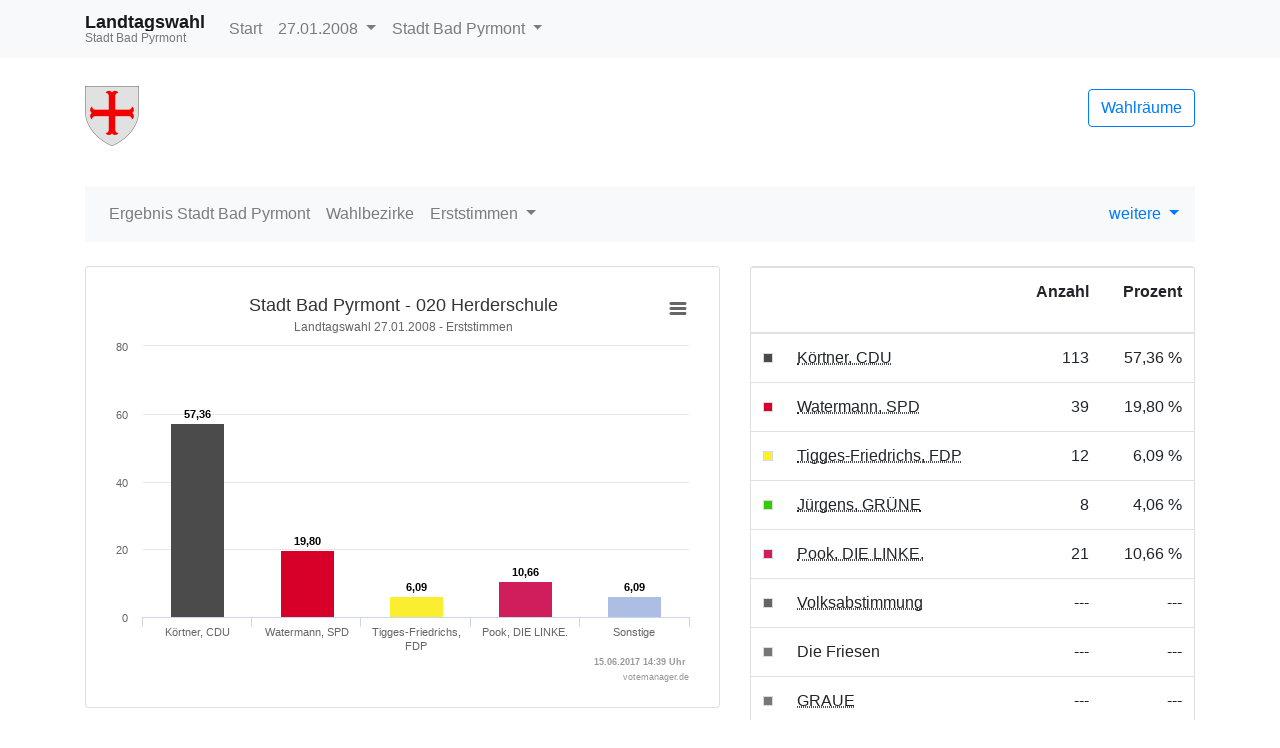

--- FILE ---
content_type: text/html
request_url: https://votemanager.kdo.de/20080127/03252003/html5/Landtagswahl_NDS_11_Wahlbezirk_020_Herderschule_Erststimmen.html
body_size: 2895
content:
<!DOCTYPE html>
<html lang="de"><head><meta name="viewport" content="width=device-width, initial-scale=1.0"> <title>Landtagswahl - Landtagswahl 2008 in der Stadt Bad Pyrmont - Wahlbezirk 020 Herderschule</title><meta http-equiv='X-UA-Compatible' content='IE=9'>
<meta http-equiv='Content-Type' content='text/html;charset=utf-8'><meta http-equiv='expires' content='Mon, 26 Jul 1997 05:00:00 GMT'>
<meta http-equiv='cache-control' content='no-cache, must-revalidate'>
<meta http-equiv='pragma' content='no-cache'>
<link rel="SHORTCUT ICON" href="img/favicon.png" type="image/x-icon">
<link rel="icon" href="img/favicon.png" type="image/x-icon">
<link type="image/x-icon" href="img/favicon.png"/>
<script type="text/javascript" src="js/jquery.js"></script><link rel="stylesheet" type="text/css" href="css/bootstrap.min.css"><script type="text/javascript" src="js/bootstrap.min.js"></script><script type="text/javascript" src="js/charts/highcharts.js"></script><script type="text/javascript" src="js/charts/highcharts-more.js"></script><script type="text/javascript" src="js/charts/modules/exporting.js"></script><script type="text/javascript" src="js/Highchart.language.js"></script><script type="text/javascript" src="js/charts/map.js"></script><link rel="stylesheet" type="text/css" href="css/main.css"><script type="text/javascript" src="js/main.js"></script></head><body><!-- behoerde='Stadt Bad Pyrmont'&termin='27.01.2008'&wahl='Landtagswahl'&favName='Landtagswahl in der Stadt Bad Pyrmont (27.01.2008) - Übersicht' -->
<nav class="navbar navbar-light fixed-top bg-light navbar-expand-lg"  role="navigation" ><div class="container" ><div class="navbar-brand" ><div class="header_title" >Landtagswahl</div><div class="header_subtitle" >Stadt Bad Pyrmont</div></div><button class="navbar-toggler"  type="button"  data-toggle="collapse"  data-target="#mainMenu"  aria-controls="mainMenu"  aria-expanded="false"  aria-label="Navigation auf/zuklappen" ><span class="navbar-toggler-icon" ></span></button><div class="navbar-collapse collapse"  id="mainMenu" ><ul class="navbar-nav mr-auto" ><li class="nav-item" ><a href="index.html"  class="nav-link" >Start</a></li><li></li><li class="nav-item dropdown" ><a data-toggle="dropdown"  href="#"  class="dropdown-toggle nav-link" >27.01.2008 <span class="caret" ></span></a><div class="dropdown-menu" ><a href="../../../03252003/index.html"  class="dropdown-item" >Termin &auml;ndern</a></div></li><li class="nav-item dropdown" ><a data-toggle="dropdown"  href="#"  class="nav-link dropdown-toggle" >Stadt Bad Pyrmont <span class="caret" ></span></a><div class="dropdown-menu" ><a href="http://wahlen.votemanager.de/"  class="dropdown-item" >Beh&ouml;rde &auml;ndern</a><div class="dropdown-divider" ></div><a href="http://www.stadt-badpyrmont.de"  target="_blank"  class="dropdown-item" >zur Homepage</a><a href="../../03252000/html5/index.html"  class="dropdown-item" >zum Landkreis Hameln-Pyrmont</a></div></li></ul></div></div></nav><div class="container"  role="main" ><p><div class="row align-items-center mb-4" ><div class="col-auto mr-auto" ><a href="http://www.stadt-badpyrmont.de"  target="_blank" ><img src="logo.png"  alt="Logo"  title="Logo"  class="img-fluid" ></a></div><div class="col-auto" ><p><a href="Wahllokaluebersicht.html"  class="btn btn-outline-primary pull-right"  title="Mein Wahlraum" >Wahlr&auml;ume</a></p></div></div>
<div class="row" ><div class="col-md-12" ><div id="newsbox" ></div></div></div>
</p><nav class="navbar navbar-light bg-light navbar-expand-lg mb-4"  role="navigation" ><div class="navbar-brand d-block d-lg-none" >Ergebnis</div><button class="navbar-toggler"  type="button"  data-toggle="collapse"  data-target="#submenu"  aria-controls="submenu"  aria-expanded="false"  aria-label="Navigation auf/zuklappen" ><span class="navbar-toggler-icon" ></span></button><div class="navbar-collapse collapse"  id="submenu" ><ul class="navbar-nav mr-auto" ><li class="nav-item " ><a href="Landtagswahl_NDS_11_Gemeinde_Stadt_Bad_Pyrmont_Erststimmen.html"  class="nav-link" >Ergebnis Stadt Bad Pyrmont</a></li><li class="nav-item " ><a href="Landtagswahl_NDS_11_Uebersicht_stbz_Erststimmen.html"  class="nav-link" >Wahlbezirke</a></li><li class="nav-item dropdown" ><a data-toggle="dropdown"  href="#"  class="dropdown-toggle nav-link" >Erststimmen <span class="caret" ></span></a><div class="dropdown-menu" ><a href="Landtagswahl_NDS_11_Wahlbezirk_020_Herderschule_Erststimmen.html"  class="active dropdown-item" >Erststimmen</a><a href="Landtagswahl_NDS_11_Wahlbezirk_020_Herderschule_Zweitstimmen.html"  class=" dropdown-item" >Zweitstimmen</a></div></li><li class="nav-item dropdown" ></li></ul><ul class="navbar-nav" ><li class="dropdown" ><a data-toggle="dropdown"  href="#"  class="dropdown-toggle" >weitere <span class="caret" ></span></a><div class="dropdown-menu" ><a href="Open-Data-Landtagswahl-NDS113.csv"  class="dropdown-item"  target="_blank" ><i class="glyphicon glyphicon-book" ></i> 'Open Data'-CSV: Gemeinde-Ergebnis</a><a href="Open-Data-Landtagswahl-NDS116.csv"  class="dropdown-item"  target="_blank" ><i class="glyphicon glyphicon-book" ></i> 'Open Data'-CSV: &Uuml;bersicht &uuml;ber Wahlbezirke</a></div></li></ul></div></nav>
<div class="row" ><div class="col-md-7" ><div id="ergebnisStatus"  class="alert alert-info"  style="display:none" ></div>
<div class="card panel-default mb-4" ><div class="card-body " ><div id="stbzgrafik15952"  class="darstellung-saeulendiagramm"  style="min-width: 250px; height: 100%;"  data-title="Stadt Bad Pyrmont - 020 Herderschule"  data-subtitle="Landtagswahl 27.01.2008  - Erststimmen"  data-footer="15.06.2017 14:39 Uhr "  data-array="[{&quot;name&quot;:&quot;K&ouml;rtner, CDU&quot;,&quot;y&quot;:57.36,&quot;label&quot;:&quot;57,36&quot;,&quot;color&quot;:&quot;#4b4b4b&quot;},{&quot;name&quot;:&quot;Watermann, SPD&quot;,&quot;y&quot;:19.80,&quot;label&quot;:&quot;19,80&quot;,&quot;color&quot;:&quot;#d60029&quot;},{&quot;name&quot;:&quot;Tigges-Friedrichs, FDP&quot;,&quot;y&quot;:6.09,&quot;label&quot;:&quot;6,09&quot;,&quot;color&quot;:&quot;#fbee31&quot;},{&quot;name&quot;:&quot;Pook, DIE LINKE.&quot;,&quot;y&quot;:10.66,&quot;label&quot;:&quot;10,66&quot;,&quot;color&quot;:&quot;#d01d5c&quot;},{&quot;name&quot;:&quot;Sonstige&quot;,&quot;y&quot;:6.09,&quot;label&quot;:&quot;6,09&quot;,&quot;color&quot;:&quot;#acbee4&quot;,&quot;balken&quot;:[{&quot;name&quot;:&quot;J&uuml;rgens, GR&Uuml;NE&quot;,&quot;y&quot;:4.06,&quot;label&quot;:&quot;4,06&quot;,&quot;color&quot;:&quot;#33cc00&quot;},{&quot;name&quot;:&quot;Stenger, FREIE W&Auml;HLER&quot;,&quot;y&quot;:2.03,&quot;label&quot;:&quot;2,03&quot;,&quot;color&quot;:&quot;#ff7f24&quot;}]}]"  data-xAxisEnabled="true"  data-labelEnabled="true"  data-export-filename="Stadt Bad Pyrmont - 020 Herderschule" ></div></div></div>


<div class="visible-xs" ></div>
<div class="card panel-default mb-4" ><div class="card-header" >020 Herderschule</div><div class="card-body p-0" ><div class="mb-0" ><table  class="table table-striped"
>
<tr


>

<td>Wahlberechtigte</td>
<td align="right" >608
</td>
<td align="right" >
</td>
</tr>
<tr


>

<td>W&auml;hlerinnen/W&auml;hler</td>
<td align="right" >199
</td>
<td align="right" >32,73 %
</td>
</tr>
<tr


>

<td>ung&uuml;ltige Stimmen</td>
<td align="right" >2
</td>
<td align="right" >1,01 %
</td>
</tr>
<tr


>

<td>g&uuml;ltige Stimmen</td>
<td align="right" >197
</td>
<td align="right" >98,99 %
</td>
</tr>

</table>
</div></div></div>

</div><div class="col-md-5" ><div class="card panel-default mb-4" ><div class="card-body p-0" ><table  class="table table-hover mb-0"
>
<thead>
<tr


>

<th style="width:1%" ></th>
<th></th>
<th><p class="text-right" >Anzahl</p></th>
<th><p class="text-right" >Prozent</p></th>
</tr>
</thead>
<tbody>
<tr


>

<td style="vertical-align:middle" ><div style="width:10px;height:10px;background-color: #4b4b4b;border:solid 1px #dadada" ></div></td>
<td><abbr title="K&ouml;rtner, Christlich Demokratische Union Deutschlands" >K&ouml;rtner, CDU</abbr></td>
<td class="text-right" ><nobr>113</nobr></td>
<td class="text-right" ><nobr>57,36 %</nobr></td>
</tr>
<tr


>

<td style="vertical-align:middle" ><div style="width:10px;height:10px;background-color: #d60029;border:solid 1px #dadada" ></div></td>
<td><abbr title="Watermann, Sozialdemokratische Partei Deutschlands" >Watermann, SPD</abbr></td>
<td class="text-right" ><nobr>39</nobr></td>
<td class="text-right" ><nobr>19,80 %</nobr></td>
</tr>
<tr


>

<td style="vertical-align:middle" ><div style="width:10px;height:10px;background-color: #fbee31;border:solid 1px #dadada" ></div></td>
<td><abbr title="Tigges-Friedrichs, Freie Demokratische Partei" >Tigges-Friedrichs, FDP</abbr></td>
<td class="text-right" ><nobr>12</nobr></td>
<td class="text-right" ><nobr>6,09 %</nobr></td>
</tr>
<tr


>

<td style="vertical-align:middle" ><div style="width:10px;height:10px;background-color: #33cc00;border:solid 1px #dadada" ></div></td>
<td><abbr title="J&uuml;rgens, B&Uuml;NDNIS 90/DIE GR&Uuml;NEN" >J&uuml;rgens, GR&Uuml;NE</abbr></td>
<td class="text-right" ><nobr>8</nobr></td>
<td class="text-right" ><nobr>4,06 %</nobr></td>
</tr>
<tr


>

<td style="vertical-align:middle" ><div style="width:10px;height:10px;background-color: #d01d5c;border:solid 1px #dadada" ></div></td>
<td><abbr title="Pook, DIE LINKE. Niedersachsen" >Pook, DIE LINKE.</abbr></td>
<td class="text-right" ><nobr>21</nobr></td>
<td class="text-right" ><nobr>10,66 %</nobr></td>
</tr>
<tr


>

<td style="vertical-align:middle" ><div style="width:10px;height:10px;background-color: #646464;border:solid 1px #dadada" ></div></td>
<td><abbr title="Ab jetzt ... Demokratie durch Volksabstimmung - Politik f&uuml;r die Menschen" >Volksabstimmung</abbr></td>
<td class="text-right" ><nobr>---</nobr></td>
<td class="text-right" ><nobr>---</nobr></td>
</tr>
<tr


>

<td style="vertical-align:middle" ><div style="width:10px;height:10px;background-color: #777777;border:solid 1px #dadada" ></div></td>
<td>Die Friesen</td>
<td class="text-right" ><nobr>---</nobr></td>
<td class="text-right" ><nobr>---</nobr></td>
</tr>
<tr


>

<td style="vertical-align:middle" ><div style="width:10px;height:10px;background-color: #777777;border:solid 1px #dadada" ></div></td>
<td><abbr title="Die Grauen - Graue Panther" >GRAUE</abbr></td>
<td class="text-right" ><nobr>---</nobr></td>
<td class="text-right" ><nobr>---</nobr></td>
</tr>
<tr


>

<td style="vertical-align:middle" ><div style="width:10px;height:10px;background-color: #00ccff;border:solid 1px #dadada" ></div></td>
<td><abbr title="Familien-Partei Deutschlands" >FAMILIE</abbr></td>
<td class="text-right" ><nobr>---</nobr></td>
<td class="text-right" ><nobr>---</nobr></td>
</tr>
<tr


>

<td style="vertical-align:middle" ><div style="width:10px;height:10px;background-color: #ff7f24;border:solid 1px #dadada" ></div></td>
<td><abbr title="Stenger, FREIE W&Auml;HLER Niedersachsen" >Stenger, FREIE W&Auml;HLER</abbr></td>
<td class="text-right" ><nobr>4</nobr></td>
<td class="text-right" ><nobr>2,03 %</nobr></td>
</tr>
<tr


>

<td style="vertical-align:middle" ><div style="width:10px;height:10px;background-color: #4682b4;border:solid 1px #dadada" ></div></td>
<td><abbr title="PARTEI MENSCH UMWELT TIERSCHUTZ" >Tierschutzpartei</abbr></td>
<td class="text-right" ><nobr>---</nobr></td>
<td class="text-right" ><nobr>---</nobr></td>
</tr>
<tr


>

<td style="vertical-align:middle" ><div style="width:10px;height:10px;background-color: #a14315;border:solid 1px #dadada" ></div></td>
<td><abbr title="Nationaldemokratische Partei Deutschlands" >NPD</abbr></td>
<td class="text-right" ><nobr>---</nobr></td>
<td class="text-right" ><nobr>---</nobr></td>
</tr>
<tr


>

<td style="vertical-align:middle" ><div style="width:10px;height:10px;background-color: #ffa338;border:solid 1px #dadada" ></div></td>
<td><abbr title="&Ouml;kologisch-Demokratische Partei" >&Ouml;DP</abbr></td>
<td class="text-right" ><nobr>---</nobr></td>
<td class="text-right" ><nobr>---</nobr></td>
</tr>
<tr


>

<td style="vertical-align:middle" ><div style="width:10px;height:10px;background-color: #777777;border:solid 1px #dadada" ></div></td>
<td><abbr title="Partei Bibeltreuer Christen" >PBC</abbr></td>
<td class="text-right" ><nobr>---</nobr></td>
<td class="text-right" ><nobr>---</nobr></td>
</tr>
</tbody>

</table>
</div></div>
<div class="hidden-xs" ><div class="card bg-light text-center p-3 mb-4" ><blockquote class="blockquote mb-0" ><p class="mb-0" >Die Wahlbeteiligung liegt bei: <b>32,73 %</b></p></blockquote></div></div>







</div><script type='text/javascript'>$(document).ready(function(){ergebnisStatus(11)});
</script></div>
<hr><footer><p>
<!--Stand: 14.02.2020 12:53 Uhr -->
<a href="https://www.votemanager.de"  target="_blank" >votemanager.de</a>

</p></footer>
</div><script type='text/javascript'>$(document).ready(function(){newsbox(11)});
</script></body></html>